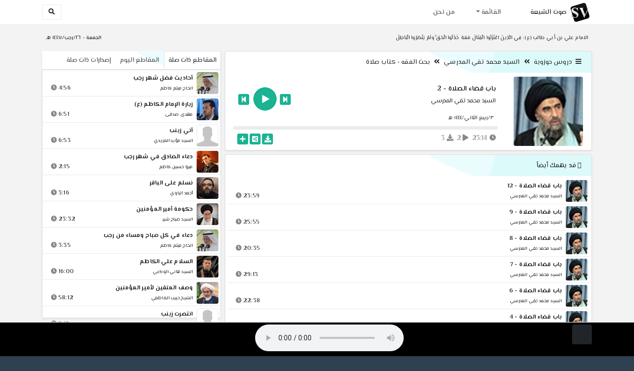

--- FILE ---
content_type: text/html; charset=utf-8
request_url: http://shia.noip.me/play-Cxmdk
body_size: 16413
content:


<!DOCTYPE html>
<html lang="ar" dir="rtl">
<head>
    <meta charset="utf-8">
    <meta name="keywords" content="باب قضاء الصلاة, 2, السيد محمد تقي المدرسي ">
    <meta name="description" content="باب قضاء الصلاة - 2 - السيد محمد تقي المدرسي">
    <meta name="viewport" content="width=device-width, initial-scale=1.0">
	<meta http-equiv="X-UA-Compatible" content="IE=edge">
    <meta http-equiv="content-language" content="ar">
    
    <meta name="msapplication-tap-highlight" content="no">
    <meta name="mobile-web-app-capable" content="no">
    <meta name="application-name" content="Shiavoice - صوت الشيعة">
    <meta name="short_name" content="Shiavoice - صوت الشيعة">
    <link rel="icon" sizes="192x192" href="http://shia.noip.me/assets/img/sv.png">
    <meta name="apple-mobile-web-app-capable" content="no">
    <meta name="apple-mobile-web-app-status-bar-style" content="black">
    <meta name="apple-mobile-web-app-title" content="Shiavoice">
    <link rel="apple-touch-icon" href="http://shia.noip.me/assets/img/sv.png">
    
	<link rel="shortcut icon" href="http://shia.noip.me/assets/img/favicon.ico" type="image/x-icon" />
	<link rel="icon" href="http://shia.noip.me/assets/img/favicon.ico" type="image/x-icon">
    <link rel="stylesheet" type="text/css" href="http://shia.noip.me/assets/css/bootstrap.min.css">
    <link rel="stylesheet" type="text/css" href="http://shia.noip.me/assets/font-awesome5/css/all.min.css">
 
    <link rel="stylesheet" type="text/css" href="http://shia.noip.me/assets/css/animate.css">
    <link rel="stylesheet" type="text/css" href="http://shia.noip.me/assets/css/style.css">
	
    <link rel="stylesheet" type="text/css" href="http://shia.noip.me/assets/css/plugins/toastr/toastr.min.css">
  	<link rel="stylesheet" type="text/css" href="http://shia.noip.me/assets/css/plugins/slick/slick.css">
    <link rel="stylesheet" type="text/css" href="http://shia.noip.me/assets/css/plugins/slick/slick-theme.css">
    <link rel="stylesheet" type="text/css" href="http://shia.noip.me/assets/css/plugins/bootstrapSocial/bootstrap-social.css">
    <link rel="stylesheet" type="text/css" href="http://shia.noip.me/assets/css/plugins/jquery-confirm/jquery-confirm.css">
    <link rel="stylesheet" type="text/css" href="http://shia.noip.me/assets/css/plugins/select2/select2.bundle.css">
    <link rel="stylesheet" type="text/css" href="http://shia.noip.me/assets/css/plugins/dropzone/basic.css">
    <link rel="stylesheet" type="text/css" href="http://shia.noip.me/assets/css/plugins/dropzone/dropzone.css">
    	
	<link rel="stylesheet" type="text/css" href="https://fonts.googleapis.com/css?family=El+Messiri:400,500,600&display=swap&subset=arabic">
    
    <link rel="stylesheet" type="text/css" href="http://shia.noip.me/assets/css/plugins/mobilenav/hc-offcanvas-nav.carbon.css">
        
    <link rel="stylesheet" type="text/css" href="http://shia.noip.me/assets/js/plugins/mediaelement/mediaelementplayer.min.css">
	<link rel="stylesheet" type="text/css" href="http://shia.noip.me/assets/js/plugins/mediaelement/plugins/skip-back/skip-back.min.css">
	<link rel="stylesheet" type="text/css" href="http://shia.noip.me/assets/js/plugins/mediaelement/plugins/speed/speed.min.css">
	<link rel="stylesheet" type="text/css" href="http://shia.noip.me/assets/js/plugins/mediaelement/plugins/loop/loop.min.css">
	<link rel="stylesheet" type="text/css" href="http://shia.noip.me/assets/js/plugins/mediaelement/plugins/airplay/airplay.min.css">
	<link rel="stylesheet" type="text/css" href="http://shia.noip.me/assets/js/plugins/mediaelement/plugins/chromecast/chromecast.min.css">
	<link rel="stylesheet" type="text/css" href="http://shia.noip.me/assets/js/plugins/mediaelement/plugins/postroll/postroll.min.css">   
    
	<link rel="stylesheet" type="text/css" href="http://shia.noip.me/assets/css/plugins/jquery-ui/jquery-ui.css">   
    
    <link rel="stylesheet" type="text/css" href="http://shia.noip.me/assets/css/custom.css">

    <!-- Global site tag (gtag.js) - Google Analytics -->
    <script async src="https://www.googletagmanager.com/gtag/js?id=UA-110213-1"></script>
    <script>
      window.dataLayer = window.dataLayer || [];
      function gtag(){dataLayer.push(arguments);}
      gtag('js', new Date());

      gtag('config', 'UA-110213-1');
    </script>
    
    <title>باب قضاء الصلاة - 2 - السيد محمد تقي المدرسي</title>
    
</head>	
<body class="rtls top-navigation fixed-footer">	
	
     <div id="wrapper">
        <div id="page-wrapper" class="gray-bg ">
        <div class="row border-bottom white-bg">
			<nav class="navbar navbar-expand-lg navbar-fixed-top" role="navigation">
				<div class="container">
                    <a href="/home" rel="loadpage"><img class="m-1" src="http://shia.noip.me/assets/img/sv.png" height="40px" title="Shiavoice - صوت الشيعة" alt="SV"> <strong>صوت الشيعة</strong></a>
					
                    <a href="/search" rel="loadpage" class="navbar-toggler bg-white text-dark ml-5 border" id="searchButton" title="Search">
                        <i class="fa fa-search"></i> 
                    </a>
                    <a href="#" class="mobilMenu">
                        <span></span> 
                    </a>
                    <nav id="main-nav" style="display: none;">
                        <ul><li data-nav-custom-content><a class="text-white" href="quran" rel="loadpage" name="القرآن الكريم - صوت الشيعة"><i class="fa fa-folder ml-2"></i> القرآن الكريم</a></li><li data-nav-custom-content><a class="text-white" href="ed3ie" rel="loadpage" name="الأدعية والمناجيات - صوت الشيعة"><i class="fa fa-folder ml-2"></i> الأدعية والمناجيات</a></li><li data-nav-custom-content><a class="text-white" href="zeyarat" rel="loadpage" name="الزيارات - صوت الشيعة"><i class="fa fa-folder ml-2"></i> الزيارات</a></li><li data-nav-custom-content><a class="text-white" href="athan" rel="loadpage" name="الأذان - صوت الشيعة"><i class="fa fa-folder ml-2"></i> الأذان</a></li><li data-nav-custom-content><a class="text-white" href="qesaed" rel="loadpage" name="قصائد وأشعار - صوت الشيعة"><i class="fa fa-folder ml-2"></i> قصائد وأشعار</a></li><li data-nav-custom-content><a class="text-white" href="mohadrat" rel="loadpage" name="محاضرات إسلامية - صوت الشيعة"><i class="fa fa-folder ml-2"></i> محاضرات إسلامية</a></li><li data-nav-custom-content><a class="text-white" href="khotab" rel="loadpage" name="خطب المعصومين - صوت الشيعة"><i class="fa fa-folder ml-2"></i> خطب المعصومين</a></li><li data-nav-custom-content><a class="text-white" href="letmiat" rel="loadpage" name="لطميات - صوت الشيعة"><i class="fa fa-folder ml-2"></i> لطميات</a></li><li data-nav-custom-content><a class="text-white" href="afrah" rel="loadpage" name="مواليد و أفراح - صوت الشيعة"><i class="fa fa-folder ml-2"></i> مواليد و أفراح</a></li><li data-nav-custom-content><a class="text-white" href="enashid" rel="loadpage" name="أناشيد و تواشيح - صوت الشيعة"><i class="fa fa-folder ml-2"></i> أناشيد و تواشيح</a></li><li data-nav-custom-content><a class="text-white" href="hawza" rel="loadpage" name="دروس حوزوية - صوت الشيعة"><i class="fa fa-folder ml-2"></i> دروس حوزوية</a></li><li data-nav-custom-content><a class="text-white" href="kutub" rel="loadpage" name="الكتب المسموعة - صوت الشيعة"><i class="fa fa-folder ml-2"></i> الكتب المسموعة</a></li><li data-nav-custom-content>
			<a class="text-white customNavLink" href="about" rel="loadpage" name="من نحن - صوت الشيعة"><i class="fa fa-info-circle ml-2"></i> من نحن</a>
			</li></ul>                    </nav>                        
					
					<div class="navbar-collapse collapse" id="navbar" aria-label="primary">
						<ul class="nav navbar-nav">
							<li class="dropdown">
								<a aria-expanded="false" role="button" href="javascript:void(0)" class="dropdown-toggle" data-toggle="dropdown"> القائمة </a>
								<ul role="menu" class="dropdown-menu scrollable-menu " id="links-menu"><li class="list-group-item-action col-xs-6"><a href="/quran" class="list-group-item-link" name="القرآن الكريم - صوت الشيعة" rel="loadpage"><span class="nav-label"><B>القرآن الكريم</B></span></a></li><li class="list-group-item-action col-xs-6"><a href="/ed3ie" class="list-group-item-link" name="الأدعية والمناجيات - صوت الشيعة" rel="loadpage"><span class="nav-label"><B>الأدعية والمناجيات</B></span></a></li><li class="list-group-item-action col-xs-6"><a href="/zeyarat" class="list-group-item-link" name="الزيارات - صوت الشيعة" rel="loadpage"><span class="nav-label"><B>الزيارات</B></span></a></li><li class="list-group-item-action col-xs-6"><a href="/athan" class="list-group-item-link" name="الأذان - صوت الشيعة" rel="loadpage"><span class="nav-label"><B>الأذان</B></span></a></li><li class="list-group-item-action col-xs-6"><a href="/qesaed" class="list-group-item-link" name="قصائد وأشعار - صوت الشيعة" rel="loadpage"><span class="nav-label"><B>قصائد وأشعار</B></span></a></li><li class="list-group-item-action col-xs-6"><a href="/mohadrat" class="list-group-item-link" name="محاضرات إسلامية - صوت الشيعة" rel="loadpage"><span class="nav-label"><B>محاضرات إسلامية</B></span></a></li><li class="list-group-item-action col-xs-6"><a href="/khotab" class="list-group-item-link" name="خطب المعصومين - صوت الشيعة" rel="loadpage"><span class="nav-label"><B>خطب المعصومين</B></span></a></li><li class="list-group-item-action col-xs-6"><a href="/letmiat" class="list-group-item-link" name="لطميات - صوت الشيعة" rel="loadpage"><span class="nav-label"><B>لطميات</B></span></a></li><li class="list-group-item-action col-xs-6"><a href="/afrah" class="list-group-item-link" name="مواليد و أفراح - صوت الشيعة" rel="loadpage"><span class="nav-label"><B>مواليد و أفراح</B></span></a></li><li class="list-group-item-action col-xs-6"><a href="/enashid" class="list-group-item-link" name="أناشيد و تواشيح - صوت الشيعة" rel="loadpage"><span class="nav-label"><B>أناشيد و تواشيح</B></span></a></li><li class="list-group-item-action col-xs-6"><a href="/hawza" class="list-group-item-link" name="دروس حوزوية - صوت الشيعة" rel="loadpage"><span class="nav-label"><B>دروس حوزوية</B></span></a></li><li class="list-group-item-action col-xs-6"><a href="/kutub" class="list-group-item-link" name="الكتب المسموعة - صوت الشيعة" rel="loadpage"><span class="nav-label"><B>الكتب المسموعة</B></span></a></li></ul>							</li>
							<li>
								<a href="/about" aria-expanded="false" role="button" name="من نحن - صوت الشيعة" rel="loadpage"> من نحن</a>
							</li>
						</ul>
					</div>
					<div class="navbar-collapse collapse navbar-left d-none d-lg-block d-xl-none" id="navbar" aria-label="secondary">
						<ul class="nav navbar-nav mr-auto" id="search-form">
							<a href="/search" rel="loadpage" class="btn btn-white btn-sm"> <i class="fa fa-search m-1"></i> </a>
						</ul>
					</div>
				</div>	
			</nav>	
        </div>
        
        <div id="right-sidebar" class="bg-dark">
            <div class="sidebar-container m-3 pt-4">
                <ul><li data-nav-custom-content><a class="text-white" href="quran" rel="loadpage" name="القرآن الكريم - صوت الشيعة"><i class="fa fa-folder ml-2"></i> القرآن الكريم</a></li><li data-nav-custom-content><a class="text-white" href="ed3ie" rel="loadpage" name="الأدعية والمناجيات - صوت الشيعة"><i class="fa fa-folder ml-2"></i> الأدعية والمناجيات</a></li><li data-nav-custom-content><a class="text-white" href="zeyarat" rel="loadpage" name="الزيارات - صوت الشيعة"><i class="fa fa-folder ml-2"></i> الزيارات</a></li><li data-nav-custom-content><a class="text-white" href="athan" rel="loadpage" name="الأذان - صوت الشيعة"><i class="fa fa-folder ml-2"></i> الأذان</a></li><li data-nav-custom-content><a class="text-white" href="qesaed" rel="loadpage" name="قصائد وأشعار - صوت الشيعة"><i class="fa fa-folder ml-2"></i> قصائد وأشعار</a></li><li data-nav-custom-content><a class="text-white" href="mohadrat" rel="loadpage" name="محاضرات إسلامية - صوت الشيعة"><i class="fa fa-folder ml-2"></i> محاضرات إسلامية</a></li><li data-nav-custom-content><a class="text-white" href="khotab" rel="loadpage" name="خطب المعصومين - صوت الشيعة"><i class="fa fa-folder ml-2"></i> خطب المعصومين</a></li><li data-nav-custom-content><a class="text-white" href="letmiat" rel="loadpage" name="لطميات - صوت الشيعة"><i class="fa fa-folder ml-2"></i> لطميات</a></li><li data-nav-custom-content><a class="text-white" href="afrah" rel="loadpage" name="مواليد و أفراح - صوت الشيعة"><i class="fa fa-folder ml-2"></i> مواليد و أفراح</a></li><li data-nav-custom-content><a class="text-white" href="enashid" rel="loadpage" name="أناشيد و تواشيح - صوت الشيعة"><i class="fa fa-folder ml-2"></i> أناشيد و تواشيح</a></li><li data-nav-custom-content><a class="text-white" href="hawza" rel="loadpage" name="دروس حوزوية - صوت الشيعة"><i class="fa fa-folder ml-2"></i> دروس حوزوية</a></li><li data-nav-custom-content><a class="text-white" href="kutub" rel="loadpage" name="الكتب المسموعة - صوت الشيعة"><i class="fa fa-folder ml-2"></i> الكتب المسموعة</a></li><li data-nav-custom-content>
			<a class="text-white customNavLink" href="about" rel="loadpage" name="من نحن - صوت الشيعة"><i class="fa fa-info-circle ml-2"></i> من نحن</a>
			</li></ul>            </div>
        </div>            
            
        <div class="wrapper wrapper-content">
            <div class="container">
                    <div class="row m-b-sm m-t-sm ">
                      <div class="col-md-8 d-md-block d-none">
                            <span class="font-bold text-dark small float-left pr-lg-2"><strong> الامام علي بن أبي طالب (ع): فِي الَّذِينَ اعْتَزَلُوا الْقِتَالَ مَعَهُ خَذَلُوا الْحَقَّ ولَمْ يَنْصُرُوا الْبَاطِلَ </strong></span>
                      </div>
                      <div class="col-md-4 col-sm-12">
                            <span class="font-bold text-dark small float-right pl-lg-2"> الجمعة - ٢٦/رجب/١٤٤٧ هـ</span>
                      </div>
                    </div>
                <div id="contentBody">
                        <div class="row documentTitle mb-4" id="documentTitle" data-title="باب قضاء الصلاة - 2 - السيد محمد تقي المدرسي">
        <div class="col-lg-8 col-sm-12 pl-lg-1 mt-2">
            
            <div class="card no-border shadow-sm">
                  <div class="card-header bg-header">
                        <nav> <i class="fa fa-bars ml-1"></i> <a href="hawza" name="دروس حوزوية - صوت الشيعة" rel="loadpage" >دروس حوزوية</a><i class="fa fa-angle-double-left mx-2" aria-hidden="true"></i><a href="cat-9740" name="السيد محمد تقي المدرسي - دروس حوزوية" rel="loadpage" >السيد محمد تقي المدرسي</a><i class="fa fa-angle-double-left mx-2" aria-hidden="true"></i><a href="cat-12365" rel="loadpage" name="بحث الفقه - كتاب صلاة - السيد محمد تقي المدرسي">بحث الفقه - كتاب صلاة</a></nav>                  </div>
                  <div class="card-body p-1 m-1">
                                            
                          <div class="row">
                            <div class="col-md-3">
                                <div id="trackItem1233671" class="">
                                    <div class="containerTrack">
                                     <img class="image m-auto rounded d-none d-sm-none d-md-block" id="trackArt1233671" title="السيد محمد تقي المدرسي" alt="IMG" src="../assets/img/cats/mu7amed_teqi_elmuderesi.jpg" width="140px">
                                   </div>
                                </div>
                            </div>
                            <div class="col-md-9 pr-lg-0">
                                <div class="playDiv">
                                 <a href="play-cXmBN" rel="loadpage" name="باب قضاء الصلاة - 1 - السيد محمد تقي المدرسي" class="prevTrack btn btn-xs btn-social-icon btn-primary text-white" title="المقطع السابق">
            <i class="fa fa-step-backward"></i> 
        </a> 
                                <a href="javascript:void(0)" title="تشغيل" class="playTrack jp-play jp-play-page m-auto" id="trackplay1233671" data-track-id="1233671" data-track-url="doroos/mohamed_taqi_elmuderesi/ketab_selat/6kopqsmgs9syott.mp3" data-track-title="باب قضاء الصلاة - 2" data-track-href="play-Cxmdk" data-artist="السيد محمد تقي المدرسي" data-artist-href="@muhammad-taqi-almadrasi"></a>
                                 <a href="play-CXMkD" rel="loadpage" name="باب قضاء الصلاة - 3 - السيد محمد تقي المدرسي" class="nextTrack btn btn-xs btn-social-icon btn-primary text-white" title="المقطع التالي">
            <i class="fa fa-step-forward"></i>
        </a> 
                                </div>
                                <h4 class="font-bold m-b-xs text-truncate mt-3 mx-2 pr-md-1" title="باب قضاء الصلاة - 2" style="cursor: default;">باب قضاء الصلاة - 2</h4>
                                <h5 class="mt-2 mx-2 text-truncate pr-md-1"><a href="@muhammad-taqi-almadrasi" rel="loadpage" name="السيد محمد تقي المدرسي - صوت الشيعة" title="السيد محمد تقي المدرسي" > السيد محمد تقي المدرسي</a></h5>
                                <div class="pt-2 pr-1">
                                 <small class="mx-2 pr-md-1">٣/ربيع الثاني/١٤٤٤ هـ</small>
                                </div>
                                 
                                <div id="waveProgress" class="progress m-2" dir="ltr" style="height: 7px;">
                                  <div id="progressBar" data-track-id="1233671" class="progress-bar progress-bar-striped progress-bar-animated progress-bar-primary" role="progressbar"></div>
                                </div> 

                                 <div>
                                  <div class="float-left mx-2 pr-md-1 d-flex justify-content-between">
                                    
                                    <div class="text-muted" style="cursor: default;" id="trackDuration1233671" title="مدة"><i class="fa fa-clock"></i> 23:14</div>
                                      
                                    <div class="text-muted pr-2" style="cursor: default;" title="إستماع 2"><i class="fa fa-play"></i> 2</div>
                                      
                                    <div class="text-muted pr-2" style="cursor: default;" title="تحميل 3"><i class="fa fa-download"></i> 3</div>
                                      
                                   </div>
                                  <div class="float-right">
                                   
                                    <a class="btn btn-xs btn-social-icon btn-primary text-white downloadTrack" data-id="cmVrSFdUdEM3M0pseEFxOWc4QzlpUT09" name="باب قضاء الصلاة - 2 - السيد محمد تقي المدرسي" title="تحميل"><i class="fa fa-download"></i></a> 
                                    <a class="shareTrack btn btn-xs btn-social-icon btn-primary text-white" name="باب قضاء الصلاة - 2 - السيد محمد تقي المدرسي" data-id="1233671" data-embed="embed-Cxmdk" title="شارك على الشبكات الاجتماعية"><i class="fa fa-share-alt-square"></i></a>
                                    <a class="addPlaylist btn btn-xs btn-social-icon btn-primary text-white ml-3" id="addPlaylist1233671" data-plsylist-id="1233671" title="أضف الى قائمة التشغيل"><i class="fa fa-plus"></i></a>
                                    
                                    </div>
                                </div>

                            </div>
                        </div>
                  
                  </div>
                                    
            </div> 
            
            <!-- start last links-->
            <div class="card mt-2 shadow-sm">
             
              <div class="no-border animated fadeIn">

                  <div class="card-header bg-header ">
                        <i class="fa fa-google-wallet"></i> قد يهمك أيضاً                  </div>
                      <ul class="list-unstyled p-1"><li class="media trackItem border-bottom p-1" id="trackItem1233681">
                        <div class="containerTrack">
                         <img class="image ml-2 rounded" id="trackArt1233681" alt="IMG" src="../assets/img/cats/mu7amed_teqi_elmuderesi.jpg" width="44px">
                          <div class="middle">
                            <a href="play-cXqeZ" title="تشغيل" class="playTrack jp-play m-auto" id="trackplay1233681" data-track-id="1233681" data-track-url="doroos/mohamed_taqi_elmuderesi/ketab_selat/rjjnb00efhbtqkz.mp3" data-track-title="باب قضاء الصلاة - 12" data-track-href="play-cXqeZ" data-artist="السيد محمد تقي المدرسي" data-artist-href="@muhammad-taqi-almadrasi"></a>
                          </div>
                        </div>
                        <div class="media-body">
                          <a href="play-cXqeZ" rel="loadpage" name="باب قضاء الصلاة - 12 - السيد محمد تقي المدرسي" title="باب قضاء الصلاة - 12"><h5 class="mb-0 text-truncate font-weight-bold">باب قضاء الصلاة - 12</h5></a>
                            <div class="row mt-1">
                                <div class="col-7">
                                    <a href="@muhammad-taqi-almadrasi" rel="loadpage" name="السيد محمد تقي المدرسي - صوت الشيعة"><small class="text-truncate"> السيد محمد تقي المدرسي</small></a>
                                </div>
                                <div class="col-5 text-left pl-4" id="trackDuration1233681"> 
                                    23:59 <i class="fa fa-clock ml-1 text-muted"></i>
                                    <span class="playTools">
                                        <a href="javascript:void(0)" class="shareTrack d-none d-sm-inline" data-id="1233681" title="شارك" data-embed="embed-cXqeZ" name="باب قضاء الصلاة - 12 - السيد محمد تقي المدرسي"><i class="fa fa-share-alt-square text-muted" style="font-size: 0.9rem;"></i></a> 
                                        <a href="play-cXqeZ" class="addPlaylist d-none d-sm-inline-block" id="addPlaylist1233681" data-plsylist-id="1233681" title="أضف الى قائمة التشغيل"><i class="fa fa-plus-square text-muted mr-1" style="font-size: 0.9rem;"></i></a>
                                    </span>
                               </div>
                           </div>
                        </div>
                      </li><li class="media trackItem border-bottom p-1" id="trackItem1233678">
                        <div class="containerTrack">
                         <img class="image ml-2 rounded" id="trackArt1233678" alt="IMG" src="../assets/img/cats/mu7amed_teqi_elmuderesi.jpg" width="44px">
                          <div class="middle">
                            <a href="play-CxPL0" title="تشغيل" class="playTrack jp-play m-auto" id="trackplay1233678" data-track-id="1233678" data-track-url="doroos/mohamed_taqi_elmuderesi/ketab_selat/pxx4bymwyltinrs.mp3" data-track-title="باب قضاء الصلاة - 9" data-track-href="play-CxPL0" data-artist="السيد محمد تقي المدرسي" data-artist-href="@muhammad-taqi-almadrasi"></a>
                          </div>
                        </div>
                        <div class="media-body">
                          <a href="play-CxPL0" rel="loadpage" name="باب قضاء الصلاة - 9 - السيد محمد تقي المدرسي" title="باب قضاء الصلاة - 9"><h5 class="mb-0 text-truncate font-weight-bold">باب قضاء الصلاة - 9</h5></a>
                            <div class="row mt-1">
                                <div class="col-7">
                                    <a href="@muhammad-taqi-almadrasi" rel="loadpage" name="السيد محمد تقي المدرسي - صوت الشيعة"><small class="text-truncate"> السيد محمد تقي المدرسي</small></a>
                                </div>
                                <div class="col-5 text-left pl-4" id="trackDuration1233678"> 
                                    25:55 <i class="fa fa-clock ml-1 text-muted"></i>
                                    <span class="playTools">
                                        <a href="javascript:void(0)" class="shareTrack d-none d-sm-inline" data-id="1233678" title="شارك" data-embed="embed-CxPL0" name="باب قضاء الصلاة - 9 - السيد محمد تقي المدرسي"><i class="fa fa-share-alt-square text-muted" style="font-size: 0.9rem;"></i></a> 
                                        <a href="play-CxPL0" class="addPlaylist d-none d-sm-inline-block" id="addPlaylist1233678" data-plsylist-id="1233678" title="أضف الى قائمة التشغيل"><i class="fa fa-plus-square text-muted mr-1" style="font-size: 0.9rem;"></i></a>
                                    </span>
                               </div>
                           </div>
                        </div>
                      </li><li class="media trackItem border-bottom p-1" id="trackItem1233677">
                        <div class="containerTrack">
                         <img class="image ml-2 rounded" id="trackArt1233677" alt="IMG" src="../assets/img/cats/mu7amed_teqi_elmuderesi.jpg" width="44px">
                          <div class="middle">
                            <a href="play-cxPh3" title="تشغيل" class="playTrack jp-play m-auto" id="trackplay1233677" data-track-id="1233677" data-track-url="doroos/mohamed_taqi_elmuderesi/ketab_selat/qlcuxxzxtyv5yxj.mp3" data-track-title="باب قضاء الصلاة - 8" data-track-href="play-cxPh3" data-artist="السيد محمد تقي المدرسي" data-artist-href="@muhammad-taqi-almadrasi"></a>
                          </div>
                        </div>
                        <div class="media-body">
                          <a href="play-cxPh3" rel="loadpage" name="باب قضاء الصلاة - 8 - السيد محمد تقي المدرسي" title="باب قضاء الصلاة - 8"><h5 class="mb-0 text-truncate font-weight-bold">باب قضاء الصلاة - 8</h5></a>
                            <div class="row mt-1">
                                <div class="col-7">
                                    <a href="@muhammad-taqi-almadrasi" rel="loadpage" name="السيد محمد تقي المدرسي - صوت الشيعة"><small class="text-truncate"> السيد محمد تقي المدرسي</small></a>
                                </div>
                                <div class="col-5 text-left pl-4" id="trackDuration1233677"> 
                                    20:35 <i class="fa fa-clock ml-1 text-muted"></i>
                                    <span class="playTools">
                                        <a href="javascript:void(0)" class="shareTrack d-none d-sm-inline" data-id="1233677" title="شارك" data-embed="embed-cxPh3" name="باب قضاء الصلاة - 8 - السيد محمد تقي المدرسي"><i class="fa fa-share-alt-square text-muted" style="font-size: 0.9rem;"></i></a> 
                                        <a href="play-cxPh3" class="addPlaylist d-none d-sm-inline-block" id="addPlaylist1233677" data-plsylist-id="1233677" title="أضف الى قائمة التشغيل"><i class="fa fa-plus-square text-muted mr-1" style="font-size: 0.9rem;"></i></a>
                                    </span>
                               </div>
                           </div>
                        </div>
                      </li><li class="media trackItem border-bottom p-1" id="trackItem1233676">
                        <div class="containerTrack">
                         <img class="image ml-2 rounded" id="trackArt1233676" alt="IMG" src="../assets/img/cats/mu7amed_teqi_elmuderesi.jpg" width="44px">
                          <div class="middle">
                            <a href="play-cXoeJ" title="تشغيل" class="playTrack jp-play m-auto" id="trackplay1233676" data-track-id="1233676" data-track-url="doroos/mohamed_taqi_elmuderesi/ketab_selat/jsdp5waz5dcpjce.mp3" data-track-title="باب قضاء الصلاة - 7" data-track-href="play-cXoeJ" data-artist="السيد محمد تقي المدرسي" data-artist-href="@muhammad-taqi-almadrasi"></a>
                          </div>
                        </div>
                        <div class="media-body">
                          <a href="play-cXoeJ" rel="loadpage" name="باب قضاء الصلاة - 7 - السيد محمد تقي المدرسي" title="باب قضاء الصلاة - 7"><h5 class="mb-0 text-truncate font-weight-bold">باب قضاء الصلاة - 7</h5></a>
                            <div class="row mt-1">
                                <div class="col-7">
                                    <a href="@muhammad-taqi-almadrasi" rel="loadpage" name="السيد محمد تقي المدرسي - صوت الشيعة"><small class="text-truncate"> السيد محمد تقي المدرسي</small></a>
                                </div>
                                <div class="col-5 text-left pl-4" id="trackDuration1233676"> 
                                    29:13 <i class="fa fa-clock ml-1 text-muted"></i>
                                    <span class="playTools">
                                        <a href="javascript:void(0)" class="shareTrack d-none d-sm-inline" data-id="1233676" title="شارك" data-embed="embed-cXoeJ" name="باب قضاء الصلاة - 7 - السيد محمد تقي المدرسي"><i class="fa fa-share-alt-square text-muted" style="font-size: 0.9rem;"></i></a> 
                                        <a href="play-cXoeJ" class="addPlaylist d-none d-sm-inline-block" id="addPlaylist1233676" data-plsylist-id="1233676" title="أضف الى قائمة التشغيل"><i class="fa fa-plus-square text-muted mr-1" style="font-size: 0.9rem;"></i></a>
                                    </span>
                               </div>
                           </div>
                        </div>
                      </li><li class="media trackItem border-bottom p-1" id="trackItem1233675">
                        <div class="containerTrack">
                         <img class="image ml-2 rounded" id="trackArt1233675" alt="IMG" src="../assets/img/cats/mu7amed_teqi_elmuderesi.jpg" width="44px">
                          <div class="middle">
                            <a href="play-CXo4T" title="تشغيل" class="playTrack jp-play m-auto" id="trackplay1233675" data-track-id="1233675" data-track-url="doroos/mohamed_taqi_elmuderesi/ketab_selat/y4hdfpk80znzvqk.mp3" data-track-title="باب قضاء الصلاة - 6" data-track-href="play-CXo4T" data-artist="السيد محمد تقي المدرسي" data-artist-href="@muhammad-taqi-almadrasi"></a>
                          </div>
                        </div>
                        <div class="media-body">
                          <a href="play-CXo4T" rel="loadpage" name="باب قضاء الصلاة - 6 - السيد محمد تقي المدرسي" title="باب قضاء الصلاة - 6"><h5 class="mb-0 text-truncate font-weight-bold">باب قضاء الصلاة - 6</h5></a>
                            <div class="row mt-1">
                                <div class="col-7">
                                    <a href="@muhammad-taqi-almadrasi" rel="loadpage" name="السيد محمد تقي المدرسي - صوت الشيعة"><small class="text-truncate"> السيد محمد تقي المدرسي</small></a>
                                </div>
                                <div class="col-5 text-left pl-4" id="trackDuration1233675"> 
                                    22:38 <i class="fa fa-clock ml-1 text-muted"></i>
                                    <span class="playTools">
                                        <a href="javascript:void(0)" class="shareTrack d-none d-sm-inline" data-id="1233675" title="شارك" data-embed="embed-CXo4T" name="باب قضاء الصلاة - 6 - السيد محمد تقي المدرسي"><i class="fa fa-share-alt-square text-muted" style="font-size: 0.9rem;"></i></a> 
                                        <a href="play-CXo4T" class="addPlaylist d-none d-sm-inline-block" id="addPlaylist1233675" data-plsylist-id="1233675" title="أضف الى قائمة التشغيل"><i class="fa fa-plus-square text-muted mr-1" style="font-size: 0.9rem;"></i></a>
                                    </span>
                               </div>
                           </div>
                        </div>
                      </li><li class="media trackItem border-bottom p-1" id="trackItem1233673">
                        <div class="containerTrack">
                         <img class="image ml-2 rounded" id="trackArt1233673" alt="IMG" src="../assets/img/cats/mu7amed_teqi_elmuderesi.jpg" width="44px">
                          <div class="middle">
                            <a href="play-cxmVI" title="تشغيل" class="playTrack jp-play m-auto" id="trackplay1233673" data-track-id="1233673" data-track-url="doroos/mohamed_taqi_elmuderesi/ketab_selat/thimjujiblpspek.mp3" data-track-title="باب قضاء الصلاة - 4" data-track-href="play-cxmVI" data-artist="السيد محمد تقي المدرسي" data-artist-href="@muhammad-taqi-almadrasi"></a>
                          </div>
                        </div>
                        <div class="media-body">
                          <a href="play-cxmVI" rel="loadpage" name="باب قضاء الصلاة - 4 - السيد محمد تقي المدرسي" title="باب قضاء الصلاة - 4"><h5 class="mb-0 text-truncate font-weight-bold">باب قضاء الصلاة - 4</h5></a>
                            <div class="row mt-1">
                                <div class="col-7">
                                    <a href="@muhammad-taqi-almadrasi" rel="loadpage" name="السيد محمد تقي المدرسي - صوت الشيعة"><small class="text-truncate"> السيد محمد تقي المدرسي</small></a>
                                </div>
                                <div class="col-5 text-left pl-4" id="trackDuration1233673"> 
                                    20:55 <i class="fa fa-clock ml-1 text-muted"></i>
                                    <span class="playTools">
                                        <a href="javascript:void(0)" class="shareTrack d-none d-sm-inline" data-id="1233673" title="شارك" data-embed="embed-cxmVI" name="باب قضاء الصلاة - 4 - السيد محمد تقي المدرسي"><i class="fa fa-share-alt-square text-muted" style="font-size: 0.9rem;"></i></a> 
                                        <a href="play-cxmVI" class="addPlaylist d-none d-sm-inline-block" id="addPlaylist1233673" data-plsylist-id="1233673" title="أضف الى قائمة التشغيل"><i class="fa fa-plus-square text-muted mr-1" style="font-size: 0.9rem;"></i></a>
                                    </span>
                               </div>
                           </div>
                        </div>
                      </li><li class="media trackItem border-bottom p-1" id="trackItem1233672">
                        <div class="containerTrack">
                         <img class="image ml-2 rounded" id="trackArt1233672" alt="IMG" src="../assets/img/cats/mu7amed_teqi_elmuderesi.jpg" width="44px">
                          <div class="middle">
                            <a href="play-CXMkD" title="تشغيل" class="playTrack jp-play m-auto" id="trackplay1233672" data-track-id="1233672" data-track-url="doroos/mohamed_taqi_elmuderesi/ketab_selat/camnlkudyhmv6kb.mp3" data-track-title="باب قضاء الصلاة - 3" data-track-href="play-CXMkD" data-artist="السيد محمد تقي المدرسي" data-artist-href="@muhammad-taqi-almadrasi"></a>
                          </div>
                        </div>
                        <div class="media-body">
                          <a href="play-CXMkD" rel="loadpage" name="باب قضاء الصلاة - 3 - السيد محمد تقي المدرسي" title="باب قضاء الصلاة - 3"><h5 class="mb-0 text-truncate font-weight-bold">باب قضاء الصلاة - 3</h5></a>
                            <div class="row mt-1">
                                <div class="col-7">
                                    <a href="@muhammad-taqi-almadrasi" rel="loadpage" name="السيد محمد تقي المدرسي - صوت الشيعة"><small class="text-truncate"> السيد محمد تقي المدرسي</small></a>
                                </div>
                                <div class="col-5 text-left pl-4" id="trackDuration1233672"> 
                                    20:29 <i class="fa fa-clock ml-1 text-muted"></i>
                                    <span class="playTools">
                                        <a href="javascript:void(0)" class="shareTrack d-none d-sm-inline" data-id="1233672" title="شارك" data-embed="embed-CXMkD" name="باب قضاء الصلاة - 3 - السيد محمد تقي المدرسي"><i class="fa fa-share-alt-square text-muted" style="font-size: 0.9rem;"></i></a> 
                                        <a href="play-CXMkD" class="addPlaylist d-none d-sm-inline-block" id="addPlaylist1233672" data-plsylist-id="1233672" title="أضف الى قائمة التشغيل"><i class="fa fa-plus-square text-muted mr-1" style="font-size: 0.9rem;"></i></a>
                                    </span>
                               </div>
                           </div>
                        </div>
                      </li><li class="media trackItem border-bottom p-1" id="trackItem1233670">
                        <div class="containerTrack">
                         <img class="image ml-2 rounded" id="trackArt1233670" alt="IMG" src="../assets/img/cats/mu7amed_teqi_elmuderesi.jpg" width="44px">
                          <div class="middle">
                            <a href="play-cXmBN" title="تشغيل" class="playTrack jp-play m-auto" id="trackplay1233670" data-track-id="1233670" data-track-url="doroos/mohamed_taqi_elmuderesi/ketab_selat/lw68ccpsuiepknk.mp3" data-track-title="باب قضاء الصلاة - 1" data-track-href="play-cXmBN" data-artist="السيد محمد تقي المدرسي" data-artist-href="@muhammad-taqi-almadrasi"></a>
                          </div>
                        </div>
                        <div class="media-body">
                          <a href="play-cXmBN" rel="loadpage" name="باب قضاء الصلاة - 1 - السيد محمد تقي المدرسي" title="باب قضاء الصلاة - 1"><h5 class="mb-0 text-truncate font-weight-bold">باب قضاء الصلاة - 1</h5></a>
                            <div class="row mt-1">
                                <div class="col-7">
                                    <a href="@muhammad-taqi-almadrasi" rel="loadpage" name="السيد محمد تقي المدرسي - صوت الشيعة"><small class="text-truncate"> السيد محمد تقي المدرسي</small></a>
                                </div>
                                <div class="col-5 text-left pl-4" id="trackDuration1233670"> 
                                    20:58 <i class="fa fa-clock ml-1 text-muted"></i>
                                    <span class="playTools">
                                        <a href="javascript:void(0)" class="shareTrack d-none d-sm-inline" data-id="1233670" title="شارك" data-embed="embed-cXmBN" name="باب قضاء الصلاة - 1 - السيد محمد تقي المدرسي"><i class="fa fa-share-alt-square text-muted" style="font-size: 0.9rem;"></i></a> 
                                        <a href="play-cXmBN" class="addPlaylist d-none d-sm-inline-block" id="addPlaylist1233670" data-plsylist-id="1233670" title="أضف الى قائمة التشغيل"><i class="fa fa-plus-square text-muted mr-1" style="font-size: 0.9rem;"></i></a>
                                    </span>
                               </div>
                           </div>
                        </div>
                      </li><li class="media trackItem border-bottom p-1" id="trackItem1233679">
                        <div class="containerTrack">
                         <img class="image ml-2 rounded" id="trackArt1233679" alt="IMG" src="../assets/img/cats/mu7amed_teqi_elmuderesi.jpg" width="44px">
                          <div class="middle">
                            <a href="play-CxPmp" title="تشغيل" class="playTrack jp-play m-auto" id="trackplay1233679" data-track-id="1233679" data-track-url="doroos/mohamed_taqi_elmuderesi/ketab_selat/xgeg0yn8zbcnmlo.mp3" data-track-title="باب قضاء الصلاة - 10" data-track-href="play-CxPmp" data-artist="السيد محمد تقي المدرسي" data-artist-href="@muhammad-taqi-almadrasi"></a>
                          </div>
                        </div>
                        <div class="media-body">
                          <a href="play-CxPmp" rel="loadpage" name="باب قضاء الصلاة - 10 - السيد محمد تقي المدرسي" title="باب قضاء الصلاة - 10"><h5 class="mb-0 text-truncate font-weight-bold">باب قضاء الصلاة - 10</h5></a>
                            <div class="row mt-1">
                                <div class="col-7">
                                    <a href="@muhammad-taqi-almadrasi" rel="loadpage" name="السيد محمد تقي المدرسي - صوت الشيعة"><small class="text-truncate"> السيد محمد تقي المدرسي</small></a>
                                </div>
                                <div class="col-5 text-left pl-4" id="trackDuration1233679"> 
                                    21:17 <i class="fa fa-clock ml-1 text-muted"></i>
                                    <span class="playTools">
                                        <a href="javascript:void(0)" class="shareTrack d-none d-sm-inline" data-id="1233679" title="شارك" data-embed="embed-CxPmp" name="باب قضاء الصلاة - 10 - السيد محمد تقي المدرسي"><i class="fa fa-share-alt-square text-muted" style="font-size: 0.9rem;"></i></a> 
                                        <a href="play-CxPmp" class="addPlaylist d-none d-sm-inline-block" id="addPlaylist1233679" data-plsylist-id="1233679" title="أضف الى قائمة التشغيل"><i class="fa fa-plus-square text-muted mr-1" style="font-size: 0.9rem;"></i></a>
                                    </span>
                               </div>
                           </div>
                        </div>
                      </li><li class="media trackItem border-bottom p-1" id="trackItem1233674">
                        <div class="containerTrack">
                         <img class="image ml-2 rounded" id="trackArt1233674" alt="IMG" src="../assets/img/cats/mu7amed_teqi_elmuderesi.jpg" width="44px">
                          <div class="middle">
                            <a href="play-CXnBZ" title="تشغيل" class="playTrack jp-play m-auto" id="trackplay1233674" data-track-id="1233674" data-track-url="doroos/mohamed_taqi_elmuderesi/ketab_selat/jmy8ykekc7ljcon.mp3" data-track-title="باب قضاء الصلاة - 5" data-track-href="play-CXnBZ" data-artist="السيد محمد تقي المدرسي" data-artist-href="@muhammad-taqi-almadrasi"></a>
                          </div>
                        </div>
                        <div class="media-body">
                          <a href="play-CXnBZ" rel="loadpage" name="باب قضاء الصلاة - 5 - السيد محمد تقي المدرسي" title="باب قضاء الصلاة - 5"><h5 class="mb-0 text-truncate font-weight-bold">باب قضاء الصلاة - 5</h5></a>
                            <div class="row mt-1">
                                <div class="col-7">
                                    <a href="@muhammad-taqi-almadrasi" rel="loadpage" name="السيد محمد تقي المدرسي - صوت الشيعة"><small class="text-truncate"> السيد محمد تقي المدرسي</small></a>
                                </div>
                                <div class="col-5 text-left pl-4" id="trackDuration1233674"> 
                                    26:09 <i class="fa fa-clock ml-1 text-muted"></i>
                                    <span class="playTools">
                                        <a href="javascript:void(0)" class="shareTrack d-none d-sm-inline" data-id="1233674" title="شارك" data-embed="embed-CXnBZ" name="باب قضاء الصلاة - 5 - السيد محمد تقي المدرسي"><i class="fa fa-share-alt-square text-muted" style="font-size: 0.9rem;"></i></a> 
                                        <a href="play-CXnBZ" class="addPlaylist d-none d-sm-inline-block" id="addPlaylist1233674" data-plsylist-id="1233674" title="أضف الى قائمة التشغيل"><i class="fa fa-plus-square text-muted mr-1" style="font-size: 0.9rem;"></i></a>
                                    </span>
                               </div>
                           </div>
                        </div>
                      </li><li class="media trackItem border-bottom p-1" id="trackItem1233680">
                        <div class="containerTrack">
                         <img class="image ml-2 rounded" id="trackArt1233680" alt="IMG" src="../assets/img/cats/mu7amed_teqi_elmuderesi.jpg" width="44px">
                          <div class="middle">
                            <a href="play-cXQCe" title="تشغيل" class="playTrack jp-play m-auto" id="trackplay1233680" data-track-id="1233680" data-track-url="doroos/mohamed_taqi_elmuderesi/ketab_selat/3pcgmf88nmpif0y.mp3" data-track-title="باب قضاء الصلاة - 11" data-track-href="play-cXQCe" data-artist="السيد محمد تقي المدرسي" data-artist-href="@muhammad-taqi-almadrasi"></a>
                          </div>
                        </div>
                        <div class="media-body">
                          <a href="play-cXQCe" rel="loadpage" name="باب قضاء الصلاة - 11 - السيد محمد تقي المدرسي" title="باب قضاء الصلاة - 11"><h5 class="mb-0 text-truncate font-weight-bold">باب قضاء الصلاة - 11</h5></a>
                            <div class="row mt-1">
                                <div class="col-7">
                                    <a href="@muhammad-taqi-almadrasi" rel="loadpage" name="السيد محمد تقي المدرسي - صوت الشيعة"><small class="text-truncate"> السيد محمد تقي المدرسي</small></a>
                                </div>
                                <div class="col-5 text-left pl-4" id="trackDuration1233680"> 
                                    22:56 <i class="fa fa-clock ml-1 text-muted"></i>
                                    <span class="playTools">
                                        <a href="javascript:void(0)" class="shareTrack d-none d-sm-inline" data-id="1233680" title="شارك" data-embed="embed-cXQCe" name="باب قضاء الصلاة - 11 - السيد محمد تقي المدرسي"><i class="fa fa-share-alt-square text-muted" style="font-size: 0.9rem;"></i></a> 
                                        <a href="play-cXQCe" class="addPlaylist d-none d-sm-inline-block" id="addPlaylist1233680" data-plsylist-id="1233680" title="أضف الى قائمة التشغيل"><i class="fa fa-plus-square text-muted mr-1" style="font-size: 0.9rem;"></i></a>
                                    </span>
                               </div>
                           </div>
                        </div>
                      </li><li class="media trackItem border-bottom p-1" id="trackItem1147854">
                        <div class="containerTrack">
                         <img class="image ml-2 rounded" id="trackArt1147854" alt="IMG" src="../assets/img/cats/mu7amed_sened.jpg" width="44px">
                          <div class="middle">
                            <a href="play-uptRs" title="تشغيل" class="playTrack jp-play m-auto" id="trackplay1147854" data-track-id="1147854" data-track-url="doroos/mohamed_senad/elfaq-1435/ozh6s9ippq3f.mp3" data-track-title="قضاء الصلاة" data-track-href="play-uptRs" data-artist="الشيخ محمد السند" data-artist-href="@muhammad-alsund"></a>
                          </div>
                        </div>
                        <div class="media-body">
                          <a href="play-uptRs" rel="loadpage" name="قضاء الصلاة - الشيخ محمد السند" title="قضاء الصلاة"><h5 class="mb-0 text-truncate font-weight-bold">قضاء الصلاة</h5></a>
                            <div class="row mt-1">
                                <div class="col-7">
                                    <a href="@muhammad-alsund" rel="loadpage" name="الشيخ محمد السند - صوت الشيعة"><small class="text-truncate"> الشيخ محمد السند</small></a>
                                </div>
                                <div class="col-5 text-left pl-4" id="trackDuration1147854"> 
                                    38:35 <i class="fa fa-clock ml-1 text-muted"></i>
                                    <span class="playTools">
                                        <a href="javascript:void(0)" class="shareTrack d-none d-sm-inline" data-id="1147854" title="شارك" data-embed="embed-uptRs" name="قضاء الصلاة - الشيخ محمد السند"><i class="fa fa-share-alt-square text-muted" style="font-size: 0.9rem;"></i></a> 
                                        <a href="play-uptRs" class="addPlaylist d-none d-sm-inline-block" id="addPlaylist1147854" data-plsylist-id="1147854" title="أضف الى قائمة التشغيل"><i class="fa fa-plus-square text-muted mr-1" style="font-size: 0.9rem;"></i></a>
                                    </span>
                               </div>
                           </div>
                        </div>
                      </li></ul>              </div>
            </div>
            <!-- start last links-->
            

        </div>
        <div class="col-lg-4 col-sm-12 pr-lg-1 mt-2">
            <!-- relatedClips -->
            <div class="shadow-sm " > 
                <ul class="nav nav-tabs justify-content-end bg-header" dir="ltr">
                     <li class="nav-sm-item"><a href="javascript:void(0)" name="relatedRelease" data-bs-toggle="tab" class="nav-link relatedTab relatedRelease p-2 card-titel">إصدارات ذات صلة</a></li>
                     <li class="nav-sm-item"><a href="javascript:void(0)" name="todayClips" data-bs-toggle="tab" class="nav-link relatedTab todayClips p-2 card-titel">المقاطع اليوم</a></li>
                    <li class="nav-sm-item"><a href="javascript:void(0)" name="relatedClips" data-bs-toggle="tab" class="nav-link relatedTab relatedClips p-2 card-titel active">المقاطع ذات صلة</a></li>
                </ul>
                <div class="border bg-white rounded-bottom animated fadeIn">
                    <div class="slimScroll" style="height: 500px" id="relatedBox">
                        <ul class="list-unstyled p-0"><li class="media trackItem border-bottom p-1" id="trackItem1021695">
					<div class="containerTrack">
					 <img class="image ml-2 rounded" id="trackArt1021695" alt="IMG" src="../assets/img/cats/maytham_kazim.jpg" width="44px">
					  <div class="middle">
						<a href="play-29xp2" title="تشغيل" class="playTrack jp-play m-auto" id="trackplay1021695" data-track-id="1021695" data-track-url="edaie/ed3ie_shehr_rejab/aisssghb3sk0.mp3" data-track-title="أحاديث فضل شهر رجب" data-track-href="play-29xp2" data-artist="الحاج ميثم كاظم" data-artist-href="@mithum-kazim"></a>
					  </div>
					</div>
					<div class="media-body">
					  <a href="play-29xp2" rel="loadpage" name="أحاديث فضل شهر رجب - الحاج ميثم كاظم" title="أحاديث فضل شهر رجب"><h5 class="mb-0 text-truncate font-weight-bold">أحاديث فضل شهر رجب</h5></a>
					    <div class="row mt-1">
							<div class="col-7">
								<a href="@mithum-kazim" rel="loadpage" name="الحاج ميثم كاظم - صوت الشيعة"><small class="text-truncate"> الحاج ميثم كاظم</small></a>
							</div>
							<div class="col-5 text-left pl-4" id="trackDuration1021695"> 
								4:56 <i class="fa fa-clock ml-1 text-muted"></i>
								<span class="playTools">
									<a href="javascript:void(0)" class="shareTrack d-none d-sm-inline" data-id="1021695" title="شارك" data-embed="embed-29xp2" name="أحاديث فضل شهر رجب - الحاج ميثم كاظم"><i class="fa fa-share-alt-square text-muted" style="font-size: 0.9rem;"></i></a> 
									<a href="play-29xp2" class="addPlaylist d-none d-sm-inline-block" id="addPlaylist1021695" data-plsylist-id="1021695" title="أضف الى قائمة التشغيل"><i class="fa fa-plus-square text-muted mr-1" style="font-size: 0.9rem;"></i></a>
								</span>
						   </div>
					   </div>
					</div>
				  </li><li class="media trackItem border-bottom p-1" id="trackItem1064218">
					<div class="containerTrack">
					 <img class="image ml-2 rounded" id="trackArt1064218" alt="IMG" src="../assets/img/cats/mahdi_sedqi.jpg" width="44px">
					  <div class="middle">
						<a href="play-rzed3" title="تشغيل" class="playTrack jp-play m-auto" id="trackplay1064218" data-track-id="1064218" data-track-url="zeiarat/imam_kazem/zc6g4r1a0pu6.mp3" data-track-title="زيارة الإمام الكاظم (ع)" data-track-href="play-rzed3" data-artist="مهدى صدقى" data-artist-href="@mahdi-sidqi"></a>
					  </div>
					</div>
					<div class="media-body">
					  <a href="play-rzed3" rel="loadpage" name="زيارة الإمام الكاظم (ع) - مهدى صدقى" title="زيارة الإمام الكاظم (ع)"><h5 class="mb-0 text-truncate font-weight-bold">زيارة الإمام الكاظم (ع)</h5></a>
					    <div class="row mt-1">
							<div class="col-7">
								<a href="@mahdi-sidqi" rel="loadpage" name="مهدى صدقى - صوت الشيعة"><small class="text-truncate"> مهدى صدقى</small></a>
							</div>
							<div class="col-5 text-left pl-4" id="trackDuration1064218"> 
								6:51 <i class="fa fa-clock ml-1 text-muted"></i>
								<span class="playTools">
									<a href="javascript:void(0)" class="shareTrack d-none d-sm-inline" data-id="1064218" title="شارك" data-embed="embed-rzed3" name="زيارة الإمام الكاظم (ع) - مهدى صدقى"><i class="fa fa-share-alt-square text-muted" style="font-size: 0.9rem;"></i></a> 
									<a href="play-rzed3" class="addPlaylist d-none d-sm-inline-block" id="addPlaylist1064218" data-plsylist-id="1064218" title="أضف الى قائمة التشغيل"><i class="fa fa-plus-square text-muted mr-1" style="font-size: 0.9rem;"></i></a>
								</span>
						   </div>
					   </div>
					</div>
				  </li><li class="media trackItem border-bottom p-1" id="trackItem1014677">
					<div class="containerTrack">
					 <img class="image ml-2 rounded" id="trackArt1014677" alt="IMG" src="../assets/img/cats/none.jpg" width="44px">
					  <div class="middle">
						<a href="play-tfzb9" title="تشغيل" class="playTrack jp-play m-auto" id="trackplay1014677" data-track-id="1014677" data-track-url="letmiat/mushterk/zebe7_elsehem/rubyq0ecpzi4.mp3" data-track-title="آني زينب" data-track-href="play-tfzb9" data-artist="السيد مؤيد المزيدي" data-artist-href="@muayid-almuzidi"></a>
					  </div>
					</div>
					<div class="media-body">
					  <a href="play-tfzb9" rel="loadpage" name="آني زينب - السيد مؤيد المزيدي" title="آني زينب"><h5 class="mb-0 text-truncate font-weight-bold">آني زينب</h5></a>
					    <div class="row mt-1">
							<div class="col-7">
								<a href="@muayid-almuzidi" rel="loadpage" name="السيد مؤيد المزيدي - صوت الشيعة"><small class="text-truncate"> السيد مؤيد المزيدي</small></a>
							</div>
							<div class="col-5 text-left pl-4" id="trackDuration1014677"> 
								6:53 <i class="fa fa-clock ml-1 text-muted"></i>
								<span class="playTools">
									<a href="javascript:void(0)" class="shareTrack d-none d-sm-inline" data-id="1014677" title="شارك" data-embed="embed-tfzb9" name="آني زينب - السيد مؤيد المزيدي"><i class="fa fa-share-alt-square text-muted" style="font-size: 0.9rem;"></i></a> 
									<a href="play-tfzb9" class="addPlaylist d-none d-sm-inline-block" id="addPlaylist1014677" data-plsylist-id="1014677" title="أضف الى قائمة التشغيل"><i class="fa fa-plus-square text-muted mr-1" style="font-size: 0.9rem;"></i></a>
								</span>
						   </div>
					   </div>
					</div>
				  </li><li class="media trackItem border-bottom p-1" id="trackItem1066864">
					<div class="containerTrack">
					 <img class="image ml-2 rounded" id="trackArt1066864" alt="IMG" src="../assets/img/cats/mierze_hussein_kazem.jpg" width="44px">
					  <div class="middle">
						<a href="play-n4dgs" title="تشغيل" class="playTrack jp-play m-auto" id="trackplay1066864" data-track-id="1066864" data-track-url="edaie/ed3ie_shehr_rejab/mirza_hussein_kathem/xbqdr8e3dsbw.mp3" data-track-title="دعاء الصادق في شهر رجب" data-track-href="play-n4dgs" data-artist="ميرزا حسين كاظم" data-artist-href="@mirza-husayn-kazm"></a>
					  </div>
					</div>
					<div class="media-body">
					  <a href="play-n4dgs" rel="loadpage" name="دعاء الصادق في شهر رجب - ميرزا حسين كاظم" title="دعاء الصادق في شهر رجب"><h5 class="mb-0 text-truncate font-weight-bold">دعاء الصادق في شهر رجب</h5></a>
					    <div class="row mt-1">
							<div class="col-7">
								<a href="@mirza-husayn-kazm" rel="loadpage" name="ميرزا حسين كاظم - صوت الشيعة"><small class="text-truncate"> ميرزا حسين كاظم</small></a>
							</div>
							<div class="col-5 text-left pl-4" id="trackDuration1066864"> 
								2:15 <i class="fa fa-clock ml-1 text-muted"></i>
								<span class="playTools">
									<a href="javascript:void(0)" class="shareTrack d-none d-sm-inline" data-id="1066864" title="شارك" data-embed="embed-n4dgs" name="دعاء الصادق في شهر رجب - ميرزا حسين كاظم"><i class="fa fa-share-alt-square text-muted" style="font-size: 0.9rem;"></i></a> 
									<a href="play-n4dgs" class="addPlaylist d-none d-sm-inline-block" id="addPlaylist1066864" data-plsylist-id="1066864" title="أضف الى قائمة التشغيل"><i class="fa fa-plus-square text-muted mr-1" style="font-size: 0.9rem;"></i></a>
								</span>
						   </div>
					   </div>
					</div>
				  </li><li class="media trackItem border-bottom p-1" id="trackItem1115832">
					<div class="containerTrack">
					 <img class="image ml-2 rounded" id="trackArt1115832" alt="IMG" src="../assets/img/cats/ahmed_elbeawi.jpg" width="44px">
					  <div class="middle">
						<a href="play-YxNeY" title="تشغيل" class="playTrack jp-play m-auto" id="trackplay1115832" data-track-id="1115832" data-track-url="afrah/ahmed_elbawi/neselim_ala_baqer/gzx75ed5ycvd.mp3" data-track-title="نسلم على الباقر" data-track-href="play-YxNeY" data-artist="أحمد الباوي" data-artist-href="@ahmad-albawi"></a>
					  </div>
					</div>
					<div class="media-body">
					  <a href="play-YxNeY" rel="loadpage" name="نسلم على الباقر - أحمد الباوي" title="نسلم على الباقر"><h5 class="mb-0 text-truncate font-weight-bold">نسلم على الباقر</h5></a>
					    <div class="row mt-1">
							<div class="col-7">
								<a href="@ahmad-albawi" rel="loadpage" name="أحمد الباوي - صوت الشيعة"><small class="text-truncate"> أحمد الباوي</small></a>
							</div>
							<div class="col-5 text-left pl-4" id="trackDuration1115832"> 
								3:16 <i class="fa fa-clock ml-1 text-muted"></i>
								<span class="playTools">
									<a href="javascript:void(0)" class="shareTrack d-none d-sm-inline" data-id="1115832" title="شارك" data-embed="embed-YxNeY" name="نسلم على الباقر - أحمد الباوي"><i class="fa fa-share-alt-square text-muted" style="font-size: 0.9rem;"></i></a> 
									<a href="play-YxNeY" class="addPlaylist d-none d-sm-inline-block" id="addPlaylist1115832" data-plsylist-id="1115832" title="أضف الى قائمة التشغيل"><i class="fa fa-plus-square text-muted mr-1" style="font-size: 0.9rem;"></i></a>
								</span>
						   </div>
					   </div>
					</div>
				  </li><li class="media trackItem border-bottom p-1" id="trackItem1056040">
					<div class="containerTrack">
					 <img class="image ml-2 rounded" id="trackArt1056040" alt="IMG" src="../assets/img/cats/seba7_shuber.jpg" width="44px">
					  <div class="middle">
						<a href="play-70y75" title="تشغيل" class="playTrack jp-play m-auto" id="trackplay1056040" data-track-id="1056040" data-track-url="mohatherat/seba7_shuber/mutefereqe/tuve6wr76es2.mp3" data-track-title="حكومة أمير المؤمنين" data-track-href="play-70y75" data-artist="السيد صباح شبر" data-artist-href="@sabah-shabar"></a>
					  </div>
					</div>
					<div class="media-body">
					  <a href="play-70y75" rel="loadpage" name="حكومة أمير المؤمنين - السيد صباح شبر" title="حكومة أمير المؤمنين"><h5 class="mb-0 text-truncate font-weight-bold">حكومة أمير المؤمنين</h5></a>
					    <div class="row mt-1">
							<div class="col-7">
								<a href="@sabah-shabar" rel="loadpage" name="السيد صباح شبر - صوت الشيعة"><small class="text-truncate"> السيد صباح شبر</small></a>
							</div>
							<div class="col-5 text-left pl-4" id="trackDuration1056040"> 
								23:32 <i class="fa fa-clock ml-1 text-muted"></i>
								<span class="playTools">
									<a href="javascript:void(0)" class="shareTrack d-none d-sm-inline" data-id="1056040" title="شارك" data-embed="embed-70y75" name="حكومة أمير المؤمنين - السيد صباح شبر"><i class="fa fa-share-alt-square text-muted" style="font-size: 0.9rem;"></i></a> 
									<a href="play-70y75" class="addPlaylist d-none d-sm-inline-block" id="addPlaylist1056040" data-plsylist-id="1056040" title="أضف الى قائمة التشغيل"><i class="fa fa-plus-square text-muted mr-1" style="font-size: 0.9rem;"></i></a>
								</span>
						   </div>
					   </div>
					</div>
				  </li><li class="media trackItem border-bottom p-1" id="trackItem1021701">
					<div class="containerTrack">
					 <img class="image ml-2 rounded" id="trackArt1021701" alt="IMG" src="../assets/img/cats/maytham_kazim.jpg" width="44px">
					  <div class="middle">
						<a href="play-xf3fz" title="تشغيل" class="playTrack jp-play m-auto" id="trackplay1021701" data-track-id="1021701" data-track-url="edaie/ed3ie_shehr_rejab/wn82e18vo6vs.mp3" data-track-title="دعاء في كل صباح ومساء من رجب" data-track-href="play-xf3fz" data-artist="الحاج ميثم كاظم" data-artist-href="@mithum-kazim"></a>
					  </div>
					</div>
					<div class="media-body">
					  <a href="play-xf3fz" rel="loadpage" name="دعاء في كل صباح ومساء من رجب - الحاج ميثم كاظم" title="دعاء في كل صباح ومساء من رجب"><h5 class="mb-0 text-truncate font-weight-bold">دعاء في كل صباح ومساء من رجب</h5></a>
					    <div class="row mt-1">
							<div class="col-7">
								<a href="@mithum-kazim" rel="loadpage" name="الحاج ميثم كاظم - صوت الشيعة"><small class="text-truncate"> الحاج ميثم كاظم</small></a>
							</div>
							<div class="col-5 text-left pl-4" id="trackDuration1021701"> 
								3:35 <i class="fa fa-clock ml-1 text-muted"></i>
								<span class="playTools">
									<a href="javascript:void(0)" class="shareTrack d-none d-sm-inline" data-id="1021701" title="شارك" data-embed="embed-xf3fz" name="دعاء في كل صباح ومساء من رجب - الحاج ميثم كاظم"><i class="fa fa-share-alt-square text-muted" style="font-size: 0.9rem;"></i></a> 
									<a href="play-xf3fz" class="addPlaylist d-none d-sm-inline-block" id="addPlaylist1021701" data-plsylist-id="1021701" title="أضف الى قائمة التشغيل"><i class="fa fa-plus-square text-muted mr-1" style="font-size: 0.9rem;"></i></a>
								</span>
						   </div>
					   </div>
					</div>
				  </li><li class="media trackItem border-bottom p-1" id="trackItem1068838">
					<div class="containerTrack">
					 <img class="image ml-2 rounded" id="trackArt1068838" alt="IMG" src="../assets/img/cats/hani_wedai.jpg" width="44px">
					  <div class="middle">
						<a href="play-ryxTe" title="تشغيل" class="playTrack jp-play m-auto" id="trackplay1068838" data-track-id="1068838" data-track-url="letmiat/hani_elwda3i/elselam_3la_elkhathem/en0x5abj1vm1.mp3" data-track-title="السلام علي الكاظم" data-track-href="play-ryxTe" data-artist="السيد هاني الوداعي" data-artist-href="@hani-alwidaei"></a>
					  </div>
					</div>
					<div class="media-body">
					  <a href="play-ryxTe" rel="loadpage" name="السلام علي الكاظم - السيد هاني الوداعي" title="السلام علي الكاظم"><h5 class="mb-0 text-truncate font-weight-bold">السلام علي الكاظم</h5></a>
					    <div class="row mt-1">
							<div class="col-7">
								<a href="@hani-alwidaei" rel="loadpage" name="السيد هاني الوداعي - صوت الشيعة"><small class="text-truncate"> السيد هاني الوداعي</small></a>
							</div>
							<div class="col-5 text-left pl-4" id="trackDuration1068838"> 
								16:00 <i class="fa fa-clock ml-1 text-muted"></i>
								<span class="playTools">
									<a href="javascript:void(0)" class="shareTrack d-none d-sm-inline" data-id="1068838" title="شارك" data-embed="embed-ryxTe" name="السلام علي الكاظم - السيد هاني الوداعي"><i class="fa fa-share-alt-square text-muted" style="font-size: 0.9rem;"></i></a> 
									<a href="play-ryxTe" class="addPlaylist d-none d-sm-inline-block" id="addPlaylist1068838" data-plsylist-id="1068838" title="أضف الى قائمة التشغيل"><i class="fa fa-plus-square text-muted mr-1" style="font-size: 0.9rem;"></i></a>
								</span>
						   </div>
					   </div>
					</div>
				  </li><li class="media trackItem border-bottom p-1" id="trackItem1090201">
					<div class="containerTrack">
					 <img class="image ml-2 rounded" id="trackArt1090201" alt="IMG" src="../assets/img/cats/7ebib_elkazemi.jpg" width="44px">
					  <div class="middle">
						<a href="play-93iC2" title="تشغيل" class="playTrack jp-play m-auto" id="trackplay1090201" data-track-id="1090201" data-track-url="mohatherat/7abib_elkazimi/mutefere8e/gq0f0j94qsjp.mp3" data-track-title="وصف المتقين لأمير المؤمنين" data-track-href="play-93iC2" data-artist="الشيخ حبيب الكاظمي" data-artist-href="@habib-alkazimii"></a>
					  </div>
					</div>
					<div class="media-body">
					  <a href="play-93iC2" rel="loadpage" name="وصف المتقين لأمير المؤمنين - الشيخ حبيب الكاظمي" title="وصف المتقين لأمير المؤمنين"><h5 class="mb-0 text-truncate font-weight-bold">وصف المتقين لأمير المؤمنين</h5></a>
					    <div class="row mt-1">
							<div class="col-7">
								<a href="@habib-alkazimii" rel="loadpage" name="الشيخ حبيب الكاظمي - صوت الشيعة"><small class="text-truncate"> الشيخ حبيب الكاظمي</small></a>
							</div>
							<div class="col-5 text-left pl-4" id="trackDuration1090201"> 
								58:12 <i class="fa fa-clock ml-1 text-muted"></i>
								<span class="playTools">
									<a href="javascript:void(0)" class="shareTrack d-none d-sm-inline" data-id="1090201" title="شارك" data-embed="embed-93iC2" name="وصف المتقين لأمير المؤمنين - الشيخ حبيب الكاظمي"><i class="fa fa-share-alt-square text-muted" style="font-size: 0.9rem;"></i></a> 
									<a href="play-93iC2" class="addPlaylist d-none d-sm-inline-block" id="addPlaylist1090201" data-plsylist-id="1090201" title="أضف الى قائمة التشغيل"><i class="fa fa-plus-square text-muted mr-1" style="font-size: 0.9rem;"></i></a>
								</span>
						   </div>
					   </div>
					</div>
				  </li><li class="media trackItem border-bottom p-1" id="trackItem1014666">
					<div class="containerTrack">
					 <img class="image ml-2 rounded" id="trackArt1014666" alt="IMG" src="../assets/img/cats/none.jpg" width="44px">
					  <div class="middle">
						<a href="play-5d9eq" title="تشغيل" class="playTrack jp-play m-auto" id="trackplay1014666" data-track-id="1014666" data-track-url="letmiat/mushterk/rayat/afc859k3tpws.mp3" data-track-title="انتصرت زينب" data-track-href="play-5d9eq" data-artist="عبدالرحمن ناصر" data-artist-href="@eabdalrhmin-nasir"></a>
					  </div>
					</div>
					<div class="media-body">
					  <a href="play-5d9eq" rel="loadpage" name="انتصرت زينب - عبدالرحمن ناصر" title="انتصرت زينب"><h5 class="mb-0 text-truncate font-weight-bold">انتصرت زينب</h5></a>
					    <div class="row mt-1">
							<div class="col-7">
								<a href="@eabdalrhmin-nasir" rel="loadpage" name="عبدالرحمن ناصر - صوت الشيعة"><small class="text-truncate"> عبدالرحمن ناصر</small></a>
							</div>
							<div class="col-5 text-left pl-4" id="trackDuration1014666"> 
								5:15 <i class="fa fa-clock ml-1 text-muted"></i>
								<span class="playTools">
									<a href="javascript:void(0)" class="shareTrack d-none d-sm-inline" data-id="1014666" title="شارك" data-embed="embed-5d9eq" name="انتصرت زينب - عبدالرحمن ناصر"><i class="fa fa-share-alt-square text-muted" style="font-size: 0.9rem;"></i></a> 
									<a href="play-5d9eq" class="addPlaylist d-none d-sm-inline-block" id="addPlaylist1014666" data-plsylist-id="1014666" title="أضف الى قائمة التشغيل"><i class="fa fa-plus-square text-muted mr-1" style="font-size: 0.9rem;"></i></a>
								</span>
						   </div>
					   </div>
					</div>
				  </li><li class="media trackItem border-bottom p-1" id="trackItem1038610">
					<div class="containerTrack">
					 <img class="image ml-2 rounded" id="trackArt1038610" alt="IMG" src="../assets/img/cats/none.jpg" width="44px">
					  <div class="middle">
						<a href="play-736w6" title="تشغيل" class="playTrack jp-play m-auto" id="trackplay1038610" data-track-id="1038610" data-track-url="zeiarat/elside_ru8ie/toif9xednp1u.mp3" data-track-title="زيارة السيدة زينب (ع)" data-track-href="play-736w6" data-artist="جاسم الكربلائي" data-artist-href="@jasim-alkarbalayiy"></a>
					  </div>
					</div>
					<div class="media-body">
					  <a href="play-736w6" rel="loadpage" name="زيارة السيدة زينب (ع) - جاسم الكربلائي" title="زيارة السيدة زينب (ع)"><h5 class="mb-0 text-truncate font-weight-bold">زيارة السيدة زينب (ع)</h5></a>
					    <div class="row mt-1">
							<div class="col-7">
								<a href="@jasim-alkarbalayiy" rel="loadpage" name="جاسم الكربلائي - صوت الشيعة"><small class="text-truncate"> جاسم الكربلائي</small></a>
							</div>
							<div class="col-5 text-left pl-4" id="trackDuration1038610"> 
								3:44 <i class="fa fa-clock ml-1 text-muted"></i>
								<span class="playTools">
									<a href="javascript:void(0)" class="shareTrack d-none d-sm-inline" data-id="1038610" title="شارك" data-embed="embed-736w6" name="زيارة السيدة زينب (ع) - جاسم الكربلائي"><i class="fa fa-share-alt-square text-muted" style="font-size: 0.9rem;"></i></a> 
									<a href="play-736w6" class="addPlaylist d-none d-sm-inline-block" id="addPlaylist1038610" data-plsylist-id="1038610" title="أضف الى قائمة التشغيل"><i class="fa fa-plus-square text-muted mr-1" style="font-size: 0.9rem;"></i></a>
								</span>
						   </div>
					   </div>
					</div>
				  </li><li class="media trackItem border-bottom p-1" id="trackItem1021699">
					<div class="containerTrack">
					 <img class="image ml-2 rounded" id="trackArt1021699" alt="IMG" src="../assets/img/cats/maytham_kazim.jpg" width="44px">
					  <div class="middle">
						<a href="play-qf9q1" title="تشغيل" class="playTrack jp-play m-auto" id="trackplay1021699" data-track-id="1021699" data-track-url="edaie/ed3ie_shehr_rejab/qd8gddhk7yci.mp3" data-track-title="من أدعية كل يوم من رجب" data-track-href="play-qf9q1" data-artist="الحاج ميثم كاظم" data-artist-href="@mithum-kazim"></a>
					  </div>
					</div>
					<div class="media-body">
					  <a href="play-qf9q1" rel="loadpage" name="من أدعية كل يوم من رجب - الحاج ميثم كاظم" title="من أدعية كل يوم من رجب"><h5 class="mb-0 text-truncate font-weight-bold">من أدعية كل يوم من رجب</h5></a>
					    <div class="row mt-1">
							<div class="col-7">
								<a href="@mithum-kazim" rel="loadpage" name="الحاج ميثم كاظم - صوت الشيعة"><small class="text-truncate"> الحاج ميثم كاظم</small></a>
							</div>
							<div class="col-5 text-left pl-4" id="trackDuration1021699"> 
								7:28 <i class="fa fa-clock ml-1 text-muted"></i>
								<span class="playTools">
									<a href="javascript:void(0)" class="shareTrack d-none d-sm-inline" data-id="1021699" title="شارك" data-embed="embed-qf9q1" name="من أدعية كل يوم من رجب - الحاج ميثم كاظم"><i class="fa fa-share-alt-square text-muted" style="font-size: 0.9rem;"></i></a> 
									<a href="play-qf9q1" class="addPlaylist d-none d-sm-inline-block" id="addPlaylist1021699" data-plsylist-id="1021699" title="أضف الى قائمة التشغيل"><i class="fa fa-plus-square text-muted mr-1" style="font-size: 0.9rem;"></i></a>
								</span>
						   </div>
					   </div>
					</div>
				  </li></ul>                    </div>
                </div>
            </div><!-- relatedClips -->            
            
            
            <!-- TrackPlayed -->
            <div class="mt-2 " id="bodyTrackPlayedDiv">
                <div class="card-header shadow-sm bg-header ">
                      <span class="card-titel font-bold"> <i class="fa fa-google-wallet"></i> استمع مجدداً</span>
                 </div>
                <div class="card bg-white animated fadeIn">
                      <div class="border" id="bodyTrackPlayed"></div>
                </div> 
            </div>     
            <!-- TrackPlayed -->
            
        </div>
    </div>

                </div> <!-- contain -->
            </div> <!-- container -->
        </div> <!-- wrapper -->

        <div class="footer fixed text-light py-1" style="background: #000" dir="ltr"> 
			<div class="container">
                <div class="row px-0">
                    <div class="col-sm-12 col-md-8">
                        <audio id="miniPlayer" preload="none" controls style="max-width: 100%">
                            <source id="PlaySource" class="PlaySource" src="" type="audio/mp3" preload="none">
                        </audio>
                    </div>
                    <div class="col-sm-4 col-md-4 d-none d-sm-none d-md-block">
                        <div class="media">
                          <div class="media-body" dir="rtl">
                            <a href="javascript:void(0)" class="trackFooterName mt-0 mb-1 text-truncate d-flex font-weight-bold" rel="loadpage" name=""></a>
                            <a href="javascript:void(0)" class="trackFooterArtist text-truncate d-flex small" rel="loadpage" name=""></a>
                          </div>
                             <img class="trackFooterArt rounded ml-2" alt="IMG" src="http://shia.noip.me/assets/img/album.jpg" width="40">
                        </div>
                    </div>
			  </div> <!-- row -->
                
				<div class="modalPlaylist position-absolute mb-3 shadow rounded">
					<div class="card shadow">
					  <div class="card-header bg-playlist card-titel bg-white">
				          المقاطع التالية                          <div class="ibox-tools">
                            <a href="javascript:void(0)" class="close-link closePlaylist">
                                <i class="fa fa-times"></i>
                            </a>
                        </div>
					  </div>
					  <div class="card-body bg-white p-1 play-list">
						  <div class="slimScrollPlaylist" id="myPlaylistTrack">
							   <ul id="myPlaylist" class="list-unstyled p-0" dir="rtl"></ul>
						  </div>
					  </div>
                      <div class="card-footer p-1">
                          <button type="button" class="btn btn-xs btn-social-icon btn-github cleanMyPlaylist" title="حذف جميع المقاطع"><i class="fa fa-trash"></i></button>
                          <button type="button" class="createPlaylist btn btn-xs btn-primary ml-2" title="إنشاء قائمة التشغيل">إنشاء قائمة التشغيل</button>
                      </div>    
				    </div>
				</div> 
                
			</div>	<!-- container -->
        </div> <!-- footer -->

      </div>

    </div><!-- wrapper -->

<div id="modalShare" class="modal animated fadeIn" tabindex="-1" role="dialog">
  <div class="modal-dialog" role="document">
    <div class="modal-content">
        
        <div class="modal-header">
        <h5 class="modal-title">شارك</h5>
      </div>
      <div class="modal-body p-2">
            <div class="panel-body body-share">
                <p id="modalTitle" class="border-buttom" title="شارك على الشبكات الاجتماعية"></p>
                <hr>
                <div class="text-center">
                    <a href="" class="btn btn-sm btn-social-icon btn-facebook" title="Facebook" target="_blank"><span class="fab fa-facebook"></span></a>
                    <a href="" class="btn btn-sm btn-social-icon btn-linkedin" title="Linkedin" target="_blank"><span class="fab fa-linkedin"></span></a>
                    <a href="" class="btn btn-sm btn-social-icon btn-twitter" title="X" target="_blank"><span class="fab fa-twitter"></span></a>
                    <a href="" class="btn btn-sm btn-social-icon btn-tumblr" title="Tumblr" target="_blank"><span class="fab fa-tumblr"></span></a> 
                    <a href="" class="btn btn-sm btn-social-icon btn-reddit" title="Whatsapp" target="_blank"><span class="fab fa-whatsapp"></span></a> 
                    <a href="" class="btn btn-sm btn-social-icon btn-info btn-mail" title="بريد" target="_blank"><i class="fa fa-envelope"> </i></a>
                </div>
                <label><B>الرابط</B></label>
                <div class="form-group">
                    <div class="input-group my-3">
                        <div class="input-group-prepend">
                            <span class="input-group-addon" title="انسخ" id="shareUrlCopy" style="cursor: pointer;"><i class="fa fa-copy"></i></span>
                        </div>
                        <input type="url" id="modalShareUrl" class="form-control" readonly="readonly" dir="ltr">
                    </div>
                </div>
                <div id="EmbedUrlDiv">
                    <label><B>رمز</B></label>
                     <div class="input-group my-3">
                        <div class="input-group-prepend">
                            <span class="input-group-addon" title="انسخ" id="embedUrlCopy" style="cursor: pointer;"><i class="fa fa-copy"></i></span>
                        </div>
                         <input type="url" id="modalEmbedUrl" class="form-control" readonly="readonly" dir="ltr">
                    </div>
                </div>    
            </div>
      </div>
      <div class="modal-footer">
        <button type="button" class="btn btn-sm btn-secondary" data-dismiss="modal">إغلاق</button>
      </div>
    </div>
  </div>
</div>

<div class="modal inmodal" id="modalPlayLsit" tabindex="-1" role="dialog"  aria-hidden="true">
	<div class="modal-dialog">
		<div class="modal-content animated fadeIn">
			<div class="modal-header">
				<button type="button" class="close" data-dismiss="modal"><span aria-hidden="true">&times;</span><span class="sr-only">إغلاق</span></button>
				<h5>إنشاء قائمة التشغيل</h5>
			</div>
			<div class="modal-body">
				<p>لإنشاء قائمة تشغيل انقر على إنشاء قائمة تشغيل . إنّ قائمة التشغيل عبارة عن مجموعة من المقاطع الصوتية و يمكنك مشاركتها مع الأصدقاء.</p>
				<div class="playlistbody m-1" style="width: 100%; height: 200px; overflow: auto"></div>
			</div>
			<div class="modal-footer">
				<button type="button" class="btn btn-sm btn-white" data-dismiss="modal">إغلاق</button>
				<button type="button" id="createMyPlaylist" class="btn btn-sm btn-primary">إنشاء قائمة تشغيل</button>
			</div>
		</div>
	</div>
</div>


<!-- Mainly scripts -->
<script src="http://shia.noip.me/assets/js/jquery-3.1.1.min.js" type="text/javascript"></script>
<script src="http://shia.noip.me/assets/js/popper.min.js" type="text/javascript"></script>
<script src="http://shia.noip.me/assets/js/bootstrap.min.js" type="text/javascript"></script>
<script src="http://shia.noip.me/assets/js/plugins/metisMenu/jquery.metisMenu.js" type="text/javascript"></script>
<script src="http://shia.noip.me/assets/js/plugins/slimscroll/jquery.slimscroll.min.js" type="text/javascript"></script>

<!-- Custom and plugin javascript -->
<script src="http://shia.noip.me/assets/js/inspinia.js" type="text/javascript"></script>
<script src="http://shia.noip.me/assets/js/plugins/pace/pace.min.js" type="text/javascript"></script>
<script src="http://shia.noip.me/assets/js/plugins/slick/slick.min.js" type="text/javascript"></script>
<script src="http://shia.noip.me/assets/js/plugins/toastr/toastr.min.js" type="text/javascript"></script>
<script src="http://shia.noip.me/assets/js/plugins/cookie/js.cookie-2.2.1.min.js" type="text/javascript"></script>
<script src="http://shia.noip.me/assets/js/plugins/select2/select2.bundle.js" type="text/javascript"></script>
<script src="http://shia.noip.me/assets/js/plugins/dropzone/dropzone.js" type="text/javascript"></script>
<script src="http://shia.noip.me/assets/js/plugins/jquery-confirm/jquery-confirm.js" type="text/javascript"></script>

<script src="http://shia.noip.me/assets/js/plugins/waypoints/jquery.waypoints.min.js" type="text/javascript"></script>

<script src="http://shia.noip.me/assets/js/plugins/mobilenav/hc-offcanvas-nav.js" type="text/javascript"></script>

<!-- Player -->
<script src="http://shia.noip.me/assets/js/plugins/mediaelement/mediaelement-and-player.min.js"></script>
<script src="http://shia.noip.me/assets/js/plugins/mediaelement/plugins/skip-back/skip-back.min.js"></script>
<script src="http://shia.noip.me/assets/js/plugins/mediaelement/plugins/speed/speed.min.js"></script>
<script src="http://shia.noip.me/assets/js/plugins/mediaelement/plugins/loop/loop.min.js"></script>
<script src="http://shia.noip.me/assets/js/plugins/mediaelement/plugins/airplay/airplay.min.js"></script>
<script src="http://shia.noip.me/assets/js/plugins/mediaelement/plugins/chromecast/chromecast.min.js"></script>
<script src="http://shia.noip.me/assets/js/plugins/mediaelement/plugins/postroll/postroll.min.js"></script>

<script src="http://shia.noip.me/assets/js/plugins/jquery-ui/jquery-ui.min.js"></script>


<script src="http://shia.noip.me/assets/js/custom.js" type="text/javascript"></script>
<script>
	$(document).ready(function(){
        
        var myDate = new Date();
        Cookies.set('sv_a', myDate.getHours());
        Cookies.set('token', 'NUZZTGxxOVM4aG44TWJnZWZpMmJHdz09');
    
        var miniPlayer =new MediaElementPlayer('miniPlayer', {
            iconSprite: '/assets/js/plugins/mediaelement/mejs-controls.svg',
            alwaysShowControls: true,
            features: ['playlist','playpause','skipback','loop','current','progress','duration', 'tracks','volume','speed','airplay','chromecast'],
            autoplay: true,
            audioVolume: 'vertical',
            stretching: 'responsive',
            skipBackInterval: 10,
            iPhoneUseNativeControls: false,
            iPadUseNativeControls: false,
            AndroidUseNativeControls: false,
            startVolume: 0.7,
            enableKeyboard: true,
            pauseOtherPlayers: true,
            playText: 'تشغيل',
            pauseText: 'توقف',
            muteText: 'كتم الصوت',
            unmuteText: 'إلغاء كتم الصوت'
 
        }); 
        
        if ($(".mejs__controls .playlistButton").length === 0) {
            $('.mejs__playpause-button').before('<div class="mejs__button playlistButton"><button title="المقاطع التالية" onclick="getMyPlaylist()"><img alt="IMG" src="/assets/img/player/playlist_icon.png" width="20px" height="20px"></button></div>');
        }

        $(document).on('click', '.playTrack', function(event){ 
            event.preventDefault();
            var linkID = $(this).attr("data-track-id");
            var Currenttrackid=$('.trackFooterName').attr('id');
            var trackTitle = $(this).attr("data-track-title");
            var trackUrl = $(this).attr("data-track-href");
            var trackSrc = $(this).attr("data-track-url");
            var artistName = $(this).attr("data-artist");
            var artistUrl = $(this).attr("data-artist-href");
            var CurrentTime = ($('.trackFooterName').attr('id')==linkID)?miniPlayer.getCurrentTime():0
            var srcArt = $('#trackArt'+linkID).attr("src").replace('../assets/img/cats/',''); 
            var trackDuration = $.trim($('#trackDuration'+linkID).text());
            $('.trackFooterName').attr('href', trackUrl).attr('name',trackTitle+' - '+artistName).attr('id',linkID).attr('title',trackTitle).text(trackTitle);
            $('.trackFooterArtist').attr('href', artistUrl).attr('name',artistName+' - صوت الشيعة').text(artistName).attr('title',artistName);
            $('.trackFooterArt').attr('src', $('#trackArt'+linkID).attr("src")).attr('title',artistName);
            
            // clear alla 
            $('.middle').css("opacity","");

            if ( $('#trackplay'+linkID).hasClass("jp-pause")) {
                 $('#trackplay'+Currenttrackid).toggleClass('jp-pause jp-play').attr('title','تشغيل');
                if (miniPlayer.getSrc()){
                    miniPlayer.pause();
                }

            }else{
                if ($(".jp-pause").length > 0) {
                    $(".jp-pause").each(function() {
                        $(this).toggleClass('jp-pause jp-play').attr('title','تشغيل');
                    }); 
                }
                $('#trackItem'+linkID+' > div.containerTrack > div').css("opacity", "1.0");
                $('#trackplay'+linkID+', #tracklist'+linkID).toggleClass('jp-play jp-pause').attr('title','توقف');
                miniPlayer.setSrc('/media/'+trackSrc);
                miniPlayer.setCurrentTime(CurrentTime);
                if (miniPlayer.getSrc() && linkID){
                    miniPlayer.play();
                    $('.mejs__play').css('pointer-events','auto');
                    setTrackPlayed(linkID, trackTitle, trackUrl, trackSrc, artistName, artistUrl, srcArt, trackDuration, 'b3dTQzJkcHgwT0NlVU96OHBSMzRKQT09', 'NUZZTGxxOVM4aG44TWJnZWZpMmJHdz09');
                    setProgressbar(linkID);
                }
            }
        });	
        
        $('#miniPlayer').on("ended", function(event){
            event.preventDefault();
            var id=$('.trackFooterName').attr('id');
            if ($(".mejs__loop-button").hasClass("mejs__loop-on")===false){
                $('#trackplay'+id+', .removetrackItem'+id).removeClass('jp-pause').addClass('jp-play');
                nextSong(id);
            }	
        });
        
        function liveLoad(pageurl, type, parameters, titel) {
            var type=(type===1)?"POST":"GET";
            if(pageurl, type){
                $.ajax({
                    url:pageurl,
                    method:type,
                    dataType:'html',
                    success:function(data){
                        Cookies.set('token', 'NUZZTGxxOVM4aG44TWJnZWZpMmJHdz09');
                        document.title = (titel)?titel:'Shiavoice - صوت الشيعة';
                        $('.modalPlaylist').hide();
                        $('#contentBody').html($.trim(data));
                        $(document).scrollTop(0);
                        runAll();
                    }
                });
            }
            
            if(pageurl != window.location) {
                window.history.pushState({path:pageurl}, '', pageurl);
            }
            return false;
        }
        
       $(function() {
            $("body, .nav-content").on("click", "a[rel='loadpage']", function(e) {
                liveLoad($(this).attr('href'), 0, null, $(this).attr('name'));
                Nav.close();
                $('#searchMobil').hide();
                return false;
            });
        });

        $(window).on('popstate', function(ev) {
            liveLoad(location.href, 0, null);
        }); 
               
        
        $(document).on('click', '.addPlaylist', function(event){
          
          event.preventDefault();
          var list ={};
          var id=$(this).attr('data-plsylist-id');
          var CurrentTrackid=$('.trackFooterName').attr('id');
          var artistName=$('#trackplay'+id).attr('data-artist');
          var artistUrl=$('#trackplay'+id).attr('data-artist-href');
          var trackUrl=$('#trackplay'+id).attr('data-track-href');
          var trackName=$('#trackplay'+id).attr('data-track-title');
          var trackAudio=$('#trackplay'+id).attr('data-track-url');
          var trackDuration = $.trim($('#trackDuration'+id).text());
          var trackArt = $('#trackArt'+id).attr("src").replace('../assets/img/cats/',''); 
            
          if (window.localStorage) {
              
              var localPlayList=localStorage.getItem('localPlayList');
              if (localPlayList){
                  var data=JSON.parse(localPlayList); 
                  if (id in data) {
                      toastr.warning('خطأ<br> مقطع موجود في قائمة التشغيل');
                  }else if(Object.keys(data).length >= 12){
                     toastr.warning('خطأ<br> حد أقصى: 12 مقطع');
                  }else{
                     data[id]= ([trackName, trackUrl, artistName, artistUrl, trackArt, trackAudio, trackDuration]);
                     localStorage.setItem("localPlayList", JSON.stringify(data));
                     toastr.success('تم بنجاح<br> تم اضافه المقطع في قائمة التشغيل');
                  }
              }else{
                  var data = $.makeArray ([trackName, trackUrl, artistName, artistUrl, trackArt, trackAudio, trackDuration]);
                  list[id] =data;
                  localStorage.setItem("localPlayList", JSON.stringify(list));
                  toastr.success('تم بنجاح<br> تم اضافه المقطع في قائمة التشغيل');
                  
              }
               getMyPlaylist();
              
          }else{
               toastr.error("آسف! تصفح الويب لا يدعم التخزين");
          }
        
        });
        
    
        $(document).on('click', '.delPlaylist', function(event){ 	
            event.preventDefault();
            var id=$(this).attr('data-plsylist-id');
            if(id){
                if (window.localStorage) {
                    var data=localStorage.getItem("localPlayList");
                    if(data){
                         var list=JSON.parse(data);
                         delete list[id];
                         $('#myPlaylist #trackItem'+id).remove().fadeOut('slow');
                         localStorage.setItem("localPlayList", JSON.stringify(list));
                         toastr.info("تم حذف المقطع من قائمة التشغيل");                
                    }else{
                        toastr.info("خطأ أثناء القراءة من LocalStorage");
                    }
                    getMyPlaylist();
                    
                }else{
                     toastr.error("آسف! تصفح الويب لا يدعم التخزين");
                }
            }
        });
    
        $(document).on('click', '.cleanMyPlaylist', function(event){
            
            if (window.localStorage) {
                var data=localStorage.getItem("localPlayList");
                if(data && Object.keys(JSON.parse(data)).length>0){
                  localStorage.removeItem('localPlayList');
                  toastr.success("تم حذف جميع المقاطع من قائمة التشغيل");
                  $('.cleanMyPlaylist, .createPlaylist').prop("disabled",true);
                  var data ={};
                  localStorage.setItem("localPlayList", JSON.stringify(data));
                  getMyPlaylist();
                }
            }else{
                 toastr.error("آسف! تصفح الويب لا يدعم التخزين");
            }
        });
        
        
        if(localStorage.getItem("localPlayList")){
            
            if(Object.keys(JSON.parse(localStorage.getItem("localPlayList"))).length===0){
                $('.cleanMyPlaylist, .createPlaylist').prop("disabled",true);
            }else{
                $('.cleanMyPlaylist, .createPlaylist').prop("disabled",false);
            }
        }
        
        $(document).on('click', '.btn-custom', function(event){
            window.open($(this).attr('href'), "_blank");
            return false;
        });
        
        //createPlaylist 
        $(document).on('click', '.createPlaylist', function(event){
            if($('#myPlaylist li').length===0){
                toastr.success("لا يوجد أى مقطع في قائمة التشغيل");
                return false;
            }else{
                $('.playlistbody').html($('#myPlaylist').html());
		        $('.slimScroll').slimScroll({position: 'left',height: '150px',railVisible: true,alwaysVisible: false});
                $('#modalPlayLsit').modal('show');
            }
        });
        
        //createPlaylistSubmit	
        $(document).on('click', '#createMyPlaylist', function(event){ 	
            event.preventDefault();
            var idArray = [];
            
            $('#myPlaylist a.playTrack').each(function() {
              const trackHref = $(this).data('track-href');
             idArray.push(trackHref.replace('play-','')+'|'+$(this).attr("data-track-title"));
            });

            if($('#myPlaylist li').length>0){
                $.ajax({
                    url:"/assets/ajax/set.php",
                    method:"POST",
                    dataType:'json',
                    data:{t:'OFp1ZHQyclBsWEc1ME5OOWM5QUZIQT09', tok:'NUZZTGxxOVM4aG44TWJnZWZpMmJHdz09', ids:idArray},
                    success:function(data){
                        if (data.error){
                             toastr.error(data.error);
                             return false;
                        }else{
                            localStorage.removeItem('localPlayList');
                            window.location.replace("playlist-"+data.success);
                            toastr.success("تم إنشاء قائمة التشغيل بنجاح");
                        }
                    }
                });
            }
        });
        
          $(document).on('click touchstart', '.downloadTrack', function(event) {
            event.preventDefault(); // Förhindra fler samtidiga klick
            var id = $(this).attr("data-id");
            var name = $(this).attr("name");
            if (id) {
                var url = '/assets/ajax/save.php?id='+encodeURIComponent(id)+'&t=VWpNaUhlcUpvTWdKWi9VQllLUVR5Zz09&tok=NUZZTGxxOVM4aG44TWJnZWZpMmJHdz09';
                var a = document.createElement('a');
                a.href = url;
                a.download = name+'.mp3';
                document.body.appendChild(a);
                a.click(); 
                document.body.removeChild(a);
            }
        });
        

        function runAll() {
            var ID=$('.trackFooterName').attr('id');
            carousel();
            shareTrack();
            relatedTab('Z2RjZCtsRUZsaFFuNnBmOXhOWWZzQT09', 'NUZZTGxxOVM4aG44TWJnZWZpMmJHdz09');
            artistTab('Yk5BUjI2N2FhS0tJWjlSQ2h5bERJdz09', 'NUZZTGxxOVM4aG44TWJnZWZpMmJHdz09');
            eventTab('SHJ1MHdFVlZnU1gvV1ZSVndXRUNyQT09', 'NUZZTGxxOVM4aG44TWJnZWZpMmJHdz09');
            chooseRelease('YnZsVGw3RHc2TGJmMGZicmxZN1Erdz09', 'NUZZTGxxOVM4aG44TWJnZWZpMmJHdz09');
            chooseLastTrack('dTB2SlU3TkJxSEorYlZrc25qWFZQeHkzVjJyeitzOGlIOXVtclJPY2dpRT0=', 'NUZZTGxxOVM4aG44TWJnZWZpMmJHdz09');
            chooseMostListenRelease('L0lsbzhSWTJyMjQ5eGNodkZkRWN6L0RZWUV1QW9YZEliVkVwRVhDRmxyaz0=', 'NUZZTGxxOVM4aG44TWJnZWZpMmJHdz09');
            chooseMostListenTrack('c3hGZElzY205SVpKMHFnd1J6cUNmUmExQ0hSbGNHbVBQaWg5cG9NaE0xYz0=', 'NUZZTGxxOVM4aG44TWJnZWZpMmJHdz09');
            chooseLastSubcats('dGNGRkFCbm5VQ2FjSEV4MUdGcktrUT09', 'NUZZTGxxOVM4aG44TWJnZWZpMmJHdz09');
            doSlimScroll();
            closeMenu();
            getTrackPlayed();
            toggleTrack();
            doSearching('MTNFbi9lb2pITnJJTnUxWVN3anRJbGFJR29KREZMQXJMZDlkTUJOT09zTT0=', 'NUZZTGxxOVM4aG44TWJnZWZpMmJHdz09');
            getSearchingArtist('SDhVSXFCeGNQVzZzMEVGZ1FJbWl0Q3BVcDAzWjMyQmNOU25uV0U4UGdibz0=', 'NUZZTGxxOVM4aG44TWJnZWZpMmJHdz09');
            setProgressbar(ID);
            updateTrackInfo(ID);
        }
    
        runAll();
        
	});
</script> 

</body>
</html><script> $(document).ready(function(){ document.title = $('#documentTitle').attr('data-title'); }); </script>